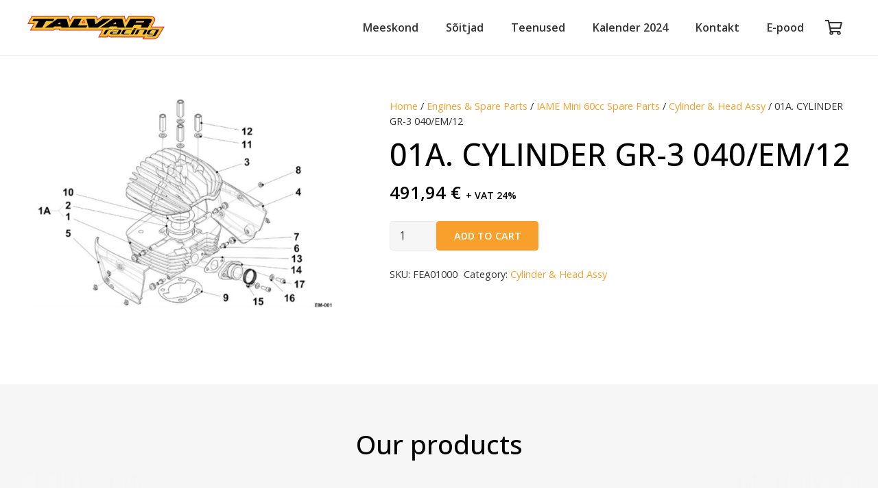

--- FILE ---
content_type: text/css
request_url: https://talvar-racing.com/wp-content/themes/Impreza-child/style.css?ver=8.36.1
body_size: 1342
content:
/*
Theme Name: Impreza Child
Template: Impreza
Version: 1.0
Author:	UpSolution
Theme URI: http://impreza.us-themes.com/
Author URI: http://us-themes.com/
*/

/*Add your own styles here:*/

/* Global styles */

.wpb_wrapper .heading.wpb_text_column p {
	max-width: 600px;
	margin: 1rem auto 0;
}

.w-person-image img {
	border-radius: 100%;
}

.vat-text {
	font-size: 14px;
}

/* -------- FRONT PAGE -------- */

.partners-section h2 {
	margin-bottom: 3rem;
}

.partners-section .w-grid .w-grid-list {
	justify-content: center;
}

.frontpage-cta .w-actionbox-title {
	margin: 0 auto !important;
	max-width: 900px;
	color: #fff;
}

/* Remove price from services */

.w-pricing-item-price {
	display: none;
}

/* Make services heading bigger */

.w-pricing-item-title {
	margin-bottom: 0px;
	font-weight: bold;
}

.w-pricing-item type_featured h5 {
	font-size: 24px;
}

/* Styles for product page Addons */

.wc-pao-addon .wc-pao-addon-name {
	font-size: 16px;
	margin-bottom: 5px;
}

.wc-pao-addon-container {
	margin-bottom: 1rem
}

.addon-select {
	height: 35px;
}

/* Additional info hiding on product page */

.woocommerce-tabs {
	display: none;
}

.w-nav-title {
	font-weight: bold;
}

.widget_recent_entries ul li a {
	color: #ccc !important;
}

.widget_recent_entries ul li a:hover {
	color: #fff !important;
}


.woocommerce .product-thumbnail img {
	margin: 0 auto;
	min-width: 130px;
	height: auto;
}

/* Frontpage stats number for smaller screens */

@media (max-width: 800px) {
.w-counter-number {
	font-size: 3rem !important;
}	
}

/* Cart page table customization */ 

@media (min-width:1100px) {
.tablepress-id-2 {
	width: 63% !important;
}
}


@media (min-width:1200px) {
.tablepress-id-2 {
	width: 50% !important;
}
}

/* -------- SINGLE PAGE STYLES -------- */

.single-product .wc-pao-addons-container {
	width: 100%;
}

/* -------- CART STYLES -------- */

.quantity label {
	display: none;
}

tr.shipping th {
	display: none
}

tr.shipping td {
	text-align: left !important;
}

tr.shipping td:before {
	content: attr(data-title);
	display: block;
	margin-bottom: 10px;
}

.woocommerce ul#shipping_method li {
	justify-content: flex-start;
}

.includes_tax {
	display: none;
}

.woocommerce .woocommerce-message.free-shipping {
	justify-content: flex-start;
}

.woocommerce .woocommerce-message.free-shipping .woocommerce-Price-amount {
	margin: 0 4px;
}

.cart_totals {
	position: relative;
}

@media (max-width 480px) {
	.woocommerce-cart .includes_tax,
	.woocommerce-checkout .includes_tax {
	display: block;
	}
}

.woocommerce-cart .woocommerce-shipping-destination,
.woocommerce-cart .cart_item .backorder_notification {
	display: none !important;
}


@media (max-width: 600px) {
	.woocommerce .shop_table td .button {
	font-size: 1rem;
	}
}

@media (max-width: 480px) {
	.woocommerce-cart .cart_totals .shop_table tr {
		display: flex;
		justify-content: space-between;
	}
	.woocommerce-cart .cart_totals .shop_table tr td {
		text-align: right !important;
	}
	
}

/* -------- CHECKOUT STYLES -------- */


.montonio-pickup-point-select-wrapper {
	text-align: left;
}

.montonio-pickup-point-select-wrapper label {
	line-height: 36px;
}

.woocommerce-checkout .wc_payment_methods li {
	border: 1px solid #f9a02c;
	margin-bottom: 0.5rem;
	background: #fff;
	border-radius: 5px;
	padding: 1rem;
}

.woocommerce-checkout .woocommerce-checkout-payment .payment_box {
	padding: 0;
}

/* -------- FOOTER STYLES -------- */

.product-logos .wpb_wrapper .wpb_text_column {
	margin-bottom: 0.5rem;
}

.product-logos .vc_col-sm-12 .w-grid .w-grid-list:after {
	content: "";
	position: absolute;
	left: 0;
	top: 0;
	width: 100%;
	height: 100%;
	background: linear-gradient(90deg, #f6f6f6 0%, rgba(246, 246, 246, 0.80) 5%, rgba(246, 246, 246, 0.00) 15%, rgba(246, 246, 246, 0.00) 85%, rgba(246, 246, 246, 0.80) 95%, #f6f6f6 100%);
	z-index: 10;
}

.l-footer h4 {
	margin-bottom: 1.5rem !important;
}

.footer-social a  {
	background-color: #3e3e3e !important;
}

.color_footer-top a {
	color: #cccccc !important;
}

@media (max-width: 680px) {
	.l-footer .w-hwrapper {
		flex-direction: column-reverse;
		align-items: flex-start;
	}
	.wpb_text_column
}


@media (min-width: 768px) {
	.product-logos .wpb_wrapper .wpb_text_column {
		margin-bottom: 2.5rem;
	}
}

--- FILE ---
content_type: image/svg+xml
request_url: https://talvar-racing.com/wp-content/uploads/2024/03/Talvar_Racing_logo.svg
body_size: 4349
content:
<?xml version="1.0" encoding="UTF-8"?>
<svg width="160px" height="28px" viewBox="0 0 160 28" version="1.1" xmlns="http://www.w3.org/2000/svg" xmlns:xlink="http://www.w3.org/1999/xlink">
    <title>Talvar_Racing_logo</title>
    <g id="Page-1" stroke="none" stroke-width="1" fill="none" fill-rule="evenodd">
        <g id="Talvar_Racing_logo">
            <path d="M65.7179881,6.06717521 L64.8147759,7.69781549 L66.1778089,7.69781549 L65.7179881,6.06717521 Z M139.071602,0.0402166812 L139.198804,0.0402166812 L139.698841,0.0402166812 L140.197064,0.0402166812 L140.701738,0.0462643025 L141.204094,0.0566460523 L141.692943,0.0749905033 L142.189352,0.0969635272 L142.675581,0.126193696 L143.15677,0.158649264 L143.628081,0.20501436 L144.089414,0.259039776 L144.54228,0.327881865 L144.984361,0.408012846 L145.415557,0.506891453 L145.830323,0.61887324 L146.230272,0.749401065 L146.616211,0.897366198 L146.987031,1.07325118 L147.343538,1.27110919 L147.67394,1.49981007 L147.980151,1.76247842 L148.262172,2.06072694 L148.503573,2.39516039 L148.698205,2.76094068 L148.850706,3.15968051 L148.950694,3.57807511 L148.991616,4.01955146 L148.988189,4.46949448 L148.933256,4.94130973 L148.830346,5.42280117 L148.683792,5.917295 L148.483817,6.43476979 L148.238284,6.99367079 L148.082658,7.26359628 L147.957271,7.48705589 L147.820192,7.71001152 L147.692688,7.93337033 L147.563873,8.15350375 L147.308764,8.59850788 L147.177733,8.81924605 L147.051438,9.03988343 L146.924741,9.2655605 L146.799958,9.48932248 L146.66943,9.70643209 L146.491932,10.0091155 L146.291454,10.3657236 L146.162236,10.5842443 L146.034228,10.8049825 L145.907732,11.0226968 L145.78174,11.2462572 L145.656756,11.4700192 L145.528345,11.6877336 L145.401042,11.9046416 L145.271522,12.1286052 L145.144724,12.3497465 L145.018026,12.5730046 L144.998775,12.6001181 L160,12.6380165 L153.261236,23.8223864 L153.134539,24.0288119 L153.003608,24.2265691 L152.870862,24.4199922 L152.727735,24.6101899 L152.581988,24.7961542 L152.434728,24.9777844 L152.28253,25.1528631 L152.124687,25.3252203 L151.961502,25.4857846 L151.80003,25.6494736 L151.626564,25.7972371 L151.449974,25.9397594 L151.268243,26.0849023 L151.084496,26.2200666 L150.89702,26.3504937 L150.704,26.4673136 L150.506343,26.5845366 L150.305663,26.6956113 L150.099943,26.7986224 L149.890998,26.888228 L149.678222,26.9880137 L149.461818,27.0610892 L149.243902,27.1416233 L149.020846,27.211171 L148.796177,27.2695305 L148.564452,27.3204313 L148.330611,27.3671996 L148.09556,27.4022758 L147.854159,27.431506 L147.611146,27.4568052 L147.363596,27.4734361 L147.117861,27.4822052 L134.008332,27.4822052 L135.348283,25.2221083 L98.2633626,25.2221083 L98.0765919,25.220798 L97.902622,25.2088036 L97.7230076,25.1984218 L97.5483321,25.1843107 L97.3729511,25.1594147 L97.1973685,25.1336115 L97.0174518,25.1020631 L96.8477152,25.0719257 L96.6744509,25.039571 L96.4982635,24.9940122 L96.3246968,24.9507717 L96.1564721,24.8968471 L95.9845181,24.8381852 L95.8167974,24.7829502 L95.6437346,24.7182407 L95.4839766,24.6446613 L95.3177678,24.5653367 L95.1587154,24.4813755 L94.9993606,24.3917699 L94.842828,24.3001485 L94.687001,24.1967342 L94.5369192,24.0935214 L94.3880469,23.9821444 L94.2471373,23.8657277 L94.1291079,23.7637245 L93.281937,25.2221083 L82.4735275,25.2221083 L86.8069505,17.2420705 L83.2707048,17.2420705 L83.2140587,17.2844039 L37.1163682,17.2844039 L36.5454728,15.8872018 L32.7052333,15.9035304 L30.7831984,17.2844039 L2.74138671,17.2844039 L7.11280892,9.62559555 L0,9.62559555 L5.02013039,0.0399143002 L48.3834897,0.0399143002 L49.806495,5.14400583 L52.7669064,0.0399143002 L81.0797524,0.0402166812 L81.7838971,3.86059981 L87.0759688,0.0402166812 L98.9791993,0.0402166812 L99.0374581,0 L113.287367,0 L114.822253,5.50807263 L118.058537,0.0402166812 L138.979779,0.0402166812 L139.071602,0.0402166812 Z" id="Fill-1" fill="#DA3331"></path>
            <g id="Group-6" transform="translate(1.565094, 0.945757)">
                <path d="M64.4462741,2.65127715 L61.6404803,7.69811787 L65.8568818,7.69811787 L64.4462741,2.65127715 Z M145.538727,25.5879894 L134.112351,25.5879894 L135.445549,23.334545 L96.713962,23.334545 C95.0132701,23.2913045 93.4163957,22.7456074 92.4748819,21.2399513 L92.3940454,21.2289648 L91.1695029,23.334545 L82.4980203,23.334545 L86.6626139,15.6603152 L86.7579647,15.5002548 L86.8471672,15.3494675 L81.4091461,15.3494675 L81.3544152,15.3925064 L36.1834218,15.3925064 L35.6123248,13.9957074 L30.8315794,14.0147575 L28.9142819,15.3925064 L2.80619705,15.3925064 L7.17600657,7.73238772 L0,7.73238772 L4.03144511,0.0435428729 L46.0996056,0.0435428729 L47.9347562,6.61912144 L51.7429433,0.0435428729 L78.7270261,0.0437444603 L79.559078,4.56232546 L85.8162493,0.0437444603 L97.7082917,0.0437444603 L97.7636275,0 L111.003584,0 L112.940435,6.94256839 L117.034473,0.0437444603 L137.414655,0.0437444603 L137.510106,0.0437444603 L137.633679,0.0437444603 C142.931295,0.0238881039 148.395522,0.277585815 145.828206,5.61007584 C144.424049,8.02479021 143.132176,10.3129077 141.725097,12.705649 C142.161735,12.6376133 142.609964,12.6073752 143.055976,12.5955823 L156.631475,12.5955823 L150.887444,22.389201 C149.695458,24.3778604 147.885808,25.5482767 145.538727,25.5879894 L145.538727,25.5879894 Z" id="Fill-2" fill="#F8C333"></path>
                <path d="M124.437709,6.88127829 L132.870411,6.88127829 C133.468521,6.88127829 133.777958,6.89467123 134.340185,6.04790346 C134.746988,5.43648895 134.654762,5.21474284 134.126502,5.21474284 L125.393133,5.21474284 L124.437709,6.88127829 Z M120.816898,12.8751639 L112.360408,12.8751639 L118.4678,2.56447363 L137.421146,2.56447363 C138.288375,2.56447363 144.769005,2.42497516 143.602218,4.42885446 L141.944565,7.27204279 C141.615473,7.83739458 140.742701,8.16074073 140.297999,8.16074073 C141.130051,8.40052891 141.059697,8.85823305 140.727884,9.43023722 L138.700318,12.8751639 L130.40147,12.8751639 L131.407089,11.0340664 C131.763798,10.376186 132.198118,9.5296198 130.279711,9.5296198 L122.839625,9.5296198 L120.816898,12.8751639 Z M69.9164887,12.8748615 L80.5679623,12.8751639 L95.4719217,2.56447363 L86.6301987,2.56447363 L77.8028891,8.94340371 L76.6281387,2.56417125 L67.0444733,2.56417125 L69.9164887,12.8748615 Z M47.2335749,12.8748615 L53.1981421,2.56417125 L61.6062507,2.56417125 L57.3546722,10.2225764 L68.42575,10.2225764 L66.9336003,12.8748615 L47.2335749,12.8748615 Z M98.2248997,8.90026402 L102.020387,8.90026402 L101.475597,6.42537582 L98.2248997,8.90026402 Z M83.5270634,12.8277908 L98.5459276,2.52879266 L109.089854,2.52879266 L111.966204,12.8277908 L103.014817,12.8277908 L102.632809,11.4311935 L94.9227977,11.4525618 L93.0035851,12.8277908 L83.5270634,12.8277908 Z M33.3205183,8.93906959 L36.5691996,6.46035123 L37.1147958,8.93906959 L33.3205183,8.93906959 Z M18.6231859,12.8748615 L28.1023283,12.8748615 L30.013679,11.4942904 L37.7316532,11.4653626 L38.11477,12.8748615 L47.0597058,12.8748615 L44.184465,2.56417125 L33.6430581,2.56417125 L18.6231859,12.8748615 Z M7.154981,12.8748615 L11.5234802,5.21444046 L4.16836326,5.21444046 L5.55780423,2.56417125 L29.8346694,2.56417125 L28.3389918,5.21444046 L20.1440619,5.21444046 L15.5615777,12.8748615 L7.154981,12.8748615 Z M122.125804,14.7206963 L122.695087,13.7528753 L125.78139,13.7528753 L125.218659,14.7206963 L122.125804,14.7206963 Z M123.369397,20.8107517 L126.352084,20.8107517 C126.394014,20.8107517 129.029466,16.4193723 129.332956,15.9056269 L134.27477,15.9056269 C134.775916,15.9056269 134.955833,16.2184905 134.762309,16.5913263 L132.528822,20.8107517 L135.50405,20.8107517 L137.978434,16.4511223 C138.240699,15.9906967 137.962912,15.2189195 136.784633,15.2189195 L126.565867,15.2189195 L123.369397,20.8107517 Z M118.577665,20.8107517 L121.558941,20.8107517 L124.86457,15.2189195 L121.77474,15.2189195 L118.577665,20.8107517 Z M110.48746,20.8107517 C109.232377,20.8107517 107.182435,20.6397048 108.036863,19.17104 L109.530524,16.5913263 C109.924829,15.9056269 110.977619,15.2189195 112.406571,15.2189195 L120.10862,15.2189195 C120.332987,15.2189195 119.790919,15.9056269 119.750097,15.9056269 L114.108775,15.9056269 C113.323996,15.9056269 112.835953,16.3843969 112.719234,16.5913263 L111.234341,19.1393907 C110.783894,19.9127807 111.850795,20.0042006 112.262437,20.0042006 L117.229247,20.0042006 C117.459661,20.0042006 116.91467,20.8107517 116.874352,20.8107517 L110.48746,20.8107517 Z M96.7515984,20.8107517 L105.375708,20.8107517 L107.927905,16.4941612 C108.322512,15.8256975 107.581477,15.1784004 106.75517,15.1784004 L98.9690595,15.1784004 C98.8965888,15.1784004 98.8220015,15.3863378 98.7687824,15.5513371 C98.7132451,15.7237951 98.6367427,15.9056269 98.7068951,15.9056269 L104.308605,15.9056269 C105.032505,15.9056269 104.836865,16.3739143 104.308605,17.2810575 L102.715057,20.0228474 L97.999525,20.0228474 C97.6828312,20.0228474 97.5576455,19.7705608 97.5688336,19.6340862 C97.5731677,19.5387353 97.5829447,19.4336075 97.6068328,19.3418853 C97.7803995,18.5880493 98.5280871,18.0635189 99.4129549,18.0635189 L102.64813,18.0635189 C102.683105,18.0635189 103.151393,17.3771139 102.917652,17.3771139 L98.133379,17.3771139 C95.7089885,17.3771139 94.7398572,18.4919929 94.6189047,19.2388741 C94.5778817,19.4947893 94.6123531,19.5994131 94.6296897,19.8548243 C94.6427928,20.0691117 95.0796327,20.8107517 96.7515984,20.8107517 L96.7515984,20.8107517 Z M86.7405678,20.8107517 L88.8681209,16.8867526 C89.5322505,15.6603958 90.8832891,15.1784004 93.3825694,15.1784004 L97.4280248,15.1784004 C97.5316407,15.1784004 97.43377,15.4242362 97.3583764,15.5888323 C97.2841922,15.7640117 97.2127295,15.8815372 97.1641469,15.8815372 L93.9994267,15.8815372 C93.1766479,15.8815372 92.3527603,16.2963032 92.0667078,16.7897891 L89.7244641,20.8107517 L86.7405678,20.8107517 Z M138.120755,23.0655064 C138.102309,23.0655064 138.074893,23.0538144 138.083562,23.0363771 L138.395921,22.411557 C138.414064,22.3756745 138.421321,22.3814197 138.443093,22.3814197 L143.602218,22.3814197 C144.803275,22.3814197 145.778454,20.9203144 145.842156,20.8107517 L148.609245,15.8060427 L145.090134,15.8060427 C143.738793,15.8060427 142.51546,16.3679675 142.31992,16.6905073 L140.894798,19.064501 C140.618825,19.5204917 140.90135,20.0228474 141.255942,20.0228474 L144.77465,20.0228474 C145.036713,20.0228474 144.497064,20.8107517 144.452009,20.8107517 L140.193174,20.8107517 C138.990403,20.8107517 136.97977,20.6397048 137.746104,19.2388741 L139.13363,16.6905073 C139.710876,15.6127204 141.829862,15.1201417 143.072345,15.1201417 L152.225722,15.1201417 L148.717296,21.101743 C148.105377,22.1329633 147.172733,23.0655064 145.512359,23.0655064 L138.120755,23.0655064 Z" id="Fill-4" fill="#010000"></path>
            </g>
        </g>
    </g>
</svg>